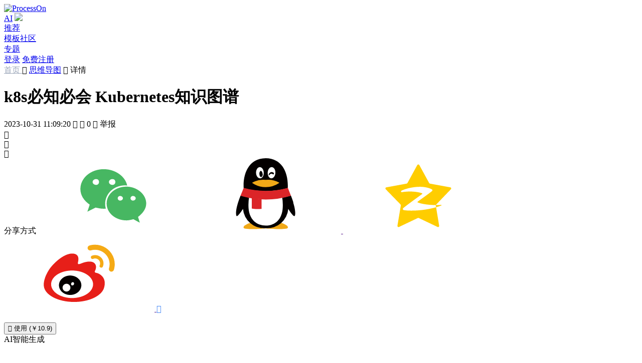

--- FILE ---
content_type: text/html; charset=utf-8
request_url: https://www.processon.com/view/62b966a8e401fd60e1db9197
body_size: 12441
content:
<!DOCTYPE html><html lang="zh-CN"><head><meta http-equiv="Content-Type" content="text/html; charset=utf-8"><title>k8s必知必会 Kubernetes知识图谱 思维导图模板_ProcessOn思维导图、流程图</title><meta content="width=device-width, initial-scale=1, user-scalable=no, minimum-scale=1.0, maximum-scale=1.0" name="viewport"><meta name="applicable-device" content="pc,mobile"><meta http-equiv="Cache-Control" content="no-transform"><meta http-equiv="Cache-Control" content="no-siteapp"><link rel="icon shortcut" href="/public_login/favicon.983368c6.ico" type="image/x-icon"><link rel="stylesheet" href="/public_login/common.bc484afc.css"><link rel="canonical" href="https://www.processon.com/view/62b966a8e401fd60e1db9197">        <meta name="keywords" content="Kubernetes,k8s,容器平台,虚拟化,运维自动化"><meta name="description" content="k8s必知必会 Kubernetes知识图谱 k8s架构师必知必会 k8s运维必知必会">  <link rel="stylesheet" href="/public_login/preview.866bf9df.css"><script></script></head><body>     <link rel="stylesheet" href="/public_login/pcHeader.0fdfd6bf.css"><header class="pc_header"> <div class="n_page_con_center"> <a href="https://www.processon.com/" disableTitle="true" target=""> <img style="margin-top:0;" alt="ProcessOn" original-title="ProcessOn首页" class="logo whiteLogo" src=""> </a> <nav class="tabs"> <div class="free-member tab tab-sub-content"> <a href="https://www.processon.com/ai" disabletitle="true" onmousedown="sessionStorage.setItem('ur_resource', 'po_home')" target="_blank" class="ac-menu ac-on">AI</a> <img class="free-member-hot" src="/public_login/hot_b.70dd3d15.svg"> </div>   <div class="tab"> <a href="https://www.processon.com/popular" data-active="recommend" disabletitle="true" target="" rel="nofollow">推荐</a> </div> <div class="tab"> <a href="https://www.processon.com/template" data-active="template" disabletitle="true" target="">模板社区 </a> </div> <div class="tab"> <a href="https://www.processon.com/topiclist" data-active="special" disabletitle="true" target="">专题</a> </div> </nav> <div class="right-item">  <a disabletitle="true" href="javascript:;" class="btn_main login_btn"><span>登录</span></a> <a disabletitle="true" class="button register_btn" href="javascript:;">免费注册</a> <script>document.querySelector(".login_btn").addEventListener("click",function(){buried_point_fn("setTouchPlace","导航栏_登录"),Util&&"function"==typeof Util.isMobile&&Util.isMobile()?location.href="/login?f=index":window.Util.loginWindow("open",function(){window.location.reload()})}),document.querySelector(".register_btn").addEventListener("click",function(){sessionStorage.setItem("loginPage","register"),Util&&"function"==typeof Util.isMobile&&Util.isMobile()?location.href="/login?f=index":window.Util.loginWindow("open",function(){window.location.reload()})});</script>  </div> </div> </header><script src="/public_login/pcIndex.117076fb.js"></script><script>window.homeTarget="",window.currentHost="";</script>   <link rel="stylesheet" href="/public_login/preview.ad7572f7.css"><main class="main-content">   <div class="breadcrumbs"> <span> <a style="color:#9aa5b8;" href="/" target="_blank">首页 </a> <span class="icons">&#xe971;</span>  <a href="https://www.processon.com/template/mind_free">思维导图</a>  </span><span class="icons">&#xe971; </span>详情</div> <div class="file_head"> <div class="file_head_left"> <div class="file_head_time"> <div class="file_head_time_left"> <h1 class="file_head_title" tem_key="title">k8s必知必会 Kubernetes知识图谱</h1> <span class="left_item">  <span>2023-10-31 11:09:20</span>  </span> <span class="left_item view_count"> <span class="icons">&#xe611;</span> <span class="count left_item_text"></span> </span> <span class="left_item view_clone_count"> <span class="icons">&#xe7bc;</span> <span class="count left_item_text">0</span> </span> <span id="userReport" class="left_item"> <span class="icons">&#xe71a;</span> <span class="left_item_text">举报</span> </span> </div>  <div class="file_head_time_right">  <span class="file_head_right_item like_count"> <span class="file_head_right_item_svg"> <span class="icons">&#xe7b9;</span> <span class="svg" style="display:inline;"></span> </span> <span class="count"></span> </span>     <div class="fav_count file_head_right_item"> <span class="icons">&#xe7b1;</span> <span class="count"></span> </div>   <div class="share_qrcode" style="display:none"></div>  <div style="display:none"><canvas id="poster" class="poster"></canvas></div> <div class="file_head_right_item share white"> <span class="icons">&#xe7e9;</span> <div class="share_alert_box"> <div class="share_alert_pointer"></div> <div class="share_alert"> <span class="shade_label">分享方式</span>  <a class="icons weixin" onclick="chartview_synthesize.maidian('分享-微信');chartview_synthesize.newMaidian('分享-微信');"> <svg class="icon" aria-hidden="true"> <use xlink:href="#icon-weixin4"></use> </svg> </a> <a class="icons qq" onclick="chartview_synthesize.maidian('分享-qq');chartview_synthesize.newMaidian('分享-QQ');" target="_blank" rel="nofollow" href=""> <svg class="icon" aria-hidden="true"> <use xlink:href="#icon-qq2"></use> </svg> </a> <a class="icons qzone" onclick="chartview_synthesize.maidian('分享-空间');chartview_synthesize.newMaidian('分享-QQ空间');" target="_blank" rel="nofollow" href=""> <svg class="icon" aria-hidden="true"> <use xlink:href="#icon-QQkongjian"></use> </svg> </a> <a class="icons weibo" onclick="chartview_synthesize.maidian('分享-微博');chartview_synthesize.newMaidian('分享-微博');" target="_blank" rel="nofollow" href=""> <svg class="icon" aria-hidden="true"> <use xlink:href="#icon-weibo1"></use> </svg> </a> <a style="color:#4386f5" onclick="chartview_synthesize.newMaidian('分享-复制链接');" class="copyurl icons">&#xe77c;</a> <div class="qrCode"><img src=""></div> </div> </div> </div> </div>  </div> </div>  <div class="file_head_right mobileHide">     <button class="button clone_count file_head_right_item main">  <span class="icons">&#xe7bc;</span> <span class="text">使用 (￥10.9)</span> </button>    <div class="file_head_right_ai_butt">AI智能生成</div>  </div>  </div>  <div class="main_content">   <div class="view_box"> <div class="mind_view"> <iframe src="" frameborder="0"> </iframe> </div> </div>    <div class="intro_box">  <div class="intro_text">k8s必知必会 Kubernetes知识图谱 k8s架构师必知必会 k8s运维必知必会</div>  <div class="intro_tags">   <div class="intro_tags_item" onclick="chartview_synthesize.maidian('点击作品标签', 'Kubernetes');"> <div>Kubernetes</div> </div>   <div class="intro_tags_item" onclick="chartview_synthesize.maidian('点击作品标签', 'k8s');"> <div>k8s</div> </div>   <div class="intro_tags_item" onclick="chartview_synthesize.maidian('点击作品标签', '容器平台');"> <div>容器平台</div> </div>   <div class="intro_tags_item" onclick="chartview_synthesize.maidian('点击作品标签', '虚拟化');"> <div>虚拟化</div> </div>   <div class="intro_tags_item" onclick="chartview_synthesize.maidian('点击作品标签', '运维自动化');"> <div>运维自动化</div> </div>  </div>  </div>   <div class="content_down"> <div class="content_down_left">  <div class="guess_like"> <div class="content_down_title_choose"> <div class="active content_down_butt_item" data-like="like">作者其他创作</div> <div class="content_down_butt_item margin-left-24" data-like="content">大纲/内容</div> </div> <div class="guess_link_dagang"> <div class="intro_text">  <div class="mind_view_outline">    <div class="outline_content_node"> 介绍说明    <div class="outline_content_node">   </div>    <div class="outline_content_node"> 发展历史    <div class="outline_content_node"> 公有云类型说明  </div>    <div class="outline_content_node"> 资源管理器对比  </div>    <div class="outline_content_node"> K8S优势  </div>    </div>    <div class="outline_content_node"> K8S组件说明    <div class="outline_content_node"> Borg足见说明  </div>    <div class="outline_content_node"> K8S结构说明    <div class="outline_content_node"> 网络架构  </div>    <div class="outline_content_node"> 组件结构  </div>    </div>    </div>    <div class="outline_content_node"> K8S中的一些关键字解释  </div>    </div>    <div class="outline_content_node"> 基础概念    <div class="outline_content_node"> &amp;nbsp;  </div>    <div class="outline_content_node"> Pod概念    <div class="outline_content_node"> 自主式Pod  </div>    <div class="outline_content_node"> 管理者管理的Pod    <div class="outline_content_node"> RS、RC  </div>    <div class="outline_content_node"> deployment  </div>    <div class="outline_content_node"> HPA  </div>    <div class="outline_content_node"> StatefllSet  </div>    <div class="outline_content_node"> DaemonSet  </div>    <div class="outline_content_node"> Job、Cronjob  </div>    </div>    <div class="outline_content_node"> 服务发现  </div>    <div class="outline_content_node"> Pod协同  </div>    </div>    <div class="outline_content_node"> 网络通讯模式    <div class="outline_content_node"> 网络通讯模式说明  </div>    <div class="outline_content_node"> 组件通讯模式说明  </div>    </div>    </div>    <div class="outline_content_node"> Kubernetes安装    <div class="outline_content_node"> &amp;nbsp;  </div>    <div class="outline_content_node"> 系统初始化  </div>    <div class="outline_content_node"> Kubeadm部署安装  </div>    <div class="outline_content_node"> 常见问题分析  </div>    </div>    <div class="outline_content_node"> 资源清单    <div class="outline_content_node"> &amp;nbsp;  </div>    <div class="outline_content_node"> K8S中资源的概念    <div class="outline_content_node"> 什么是资源  </div>    <div class="outline_content_node"> 名称空间级别的资源  </div>    <div class="outline_content_node"> 集群级别的资源  </div>    </div>    <div class="outline_content_node"> 资源清单    <div class="outline_content_node"> yam语法格式  </div>    </div>    <div class="outline_content_node"> 通过资源清单编写 Pod  </div>    <div class="outline_content_node"> Pod的生命周期    <div class="outline_content_node"> initC  </div>    <div class="outline_content_node"> Pod phase  </div>    <div class="outline_content_node"> 容器探针    <div class="outline_content_node"> 活性探针&lt;br&gt;livenessProbe  </div>    <div class="outline_content_node"> 准别就绪探针&lt;br&gt;readinessProbe&lt;br&gt;  </div>    </div>    <div class="outline_content_node"> Pod Hook  </div>    <div class="outline_content_node"> 重启策略  </div>    </div>    </div>    <div class="outline_content_node"> Pod控制器    <div class="outline_content_node"> &amp;nbsp;  </div>    <div class="outline_content_node"> Pod控制器说明    <div class="outline_content_node"> 什么是控制器  </div>    <div class="outline_content_node"> 控制器类型说明    <div class="outline_content_node"> ReplicationController 和 ReplicaSet  </div>    <div class="outline_content_node"> Deployment  </div>    <div class="outline_content_node"> DaemonSet  </div>    <div class="outline_content_node"> Job  </div>    <div class="outline_content_node"> CronJob  </div>    <div class="outline_content_node"> StatefluSet  </div>    <div class="outline_content_node"> Horizontal Pod Autoscaling  </div>    </div>    </div>    </div>    <div class="outline_content_node"> 服务发现    <div class="outline_content_node"> &amp;nbsp;  </div>    <div class="outline_content_node"> Service部署    <div class="outline_content_node"> Service含义  </div>    <div class="outline_content_node"> Service 常见分类    <div class="outline_content_node"> ClusterIP  </div>    <div class="outline_content_node"> NodePort  </div>    <div class="outline_content_node"> ExternalName  </div>    </div>    <div class="outline_content_node"> Service实现方式    <div class="outline_content_node"> userspace  </div>    <div class="outline_content_node"> iptables  </div>    <div class="outline_content_node"> ipvs  </div>    </div>    </div>    <div class="outline_content_node"> Ingress    <div class="outline_content_node"> nginx    <div class="outline_content_node"> HTTP 代理访问  </div>    <div class="outline_content_node"> HTTPS 代理访问  </div>    <div class="outline_content_node"> 使用 cookie 实现会话关联  </div>    <div class="outline_content_node"> BasicAuth  </div>    <div class="outline_content_node"> nginx进行重写  </div>    </div>    </div>    </div>    <div class="outline_content_node"> 存储    <div class="outline_content_node"> &amp;nbsp;  </div>    <div class="outline_content_node"> configMap    <div class="outline_content_node"> 定义概念  </div>    <div class="outline_content_node"> 创建 configMap    <div class="outline_content_node"> 使用目录创建  </div>    <div class="outline_content_node"> 使用文件创建  </div>    <div class="outline_content_node"> 使用字面值创建  </div>    </div>    <div class="outline_content_node"> Pod 中使用 configMap    <div class="outline_content_node"> ConfigMap来替代环境变量  </div>    <div class="outline_content_node"> ConfigMap 设置命令行参数  </div>    <div class="outline_content_node"> 通过数据卷插件使用 ConfigMap  </div>    </div>    <div class="outline_content_node"> ConfigMap热更新    <div class="outline_content_node"> 实现演示  </div>    <div class="outline_content_node"> 更新触发说明  </div>    </div>    </div>    <div class="outline_content_node"> Secret    <div class="outline_content_node"> 定义概念    <div class="outline_content_node"> 概念说明  </div>    <div class="outline_content_node"> 分类  </div>    </div>    <div class="outline_content_node"> Service Account  </div>    <div class="outline_content_node"> Opaque Secret    <div class="outline_content_node"> 特殊说明  </div>    <div class="outline_content_node"> 创建  </div>    <div class="outline_content_node"> 使用    <div class="outline_content_node"> Secret 挂载到 Volume  </div>    <div class="outline_content_node"> Secret 导出到环境变量中  </div>    </div>    </div>    <div class="outline_content_node"> kubernetes.io/dockerconfigjson  </div>    </div>    <div class="outline_content_node"> volume    <div class="outline_content_node"> 定义概念    <div class="outline_content_node"> 卷的类型  </div>    </div>    <div class="outline_content_node"> emptyDir    <div class="outline_content_node"> 说明  </div>    <div class="outline_content_node"> 用途假设  </div>    <div class="outline_content_node"> 实验演示  </div>    </div>    <div class="outline_content_node"> hostPath    <div class="outline_content_node"> 说明  </div>    <div class="outline_content_node"> 用途说明  </div>    <div class="outline_content_node"> 实验演示  </div>    </div>    </div>    <div class="outline_content_node"> 子主题  </div>    <div class="outline_content_node"> PV    <div class="outline_content_node"> 概念解释    <div class="outline_content_node"> PV  </div>    <div class="outline_content_node"> PVC  </div>    <div class="outline_content_node"> 类型说明  </div>    </div>    <div class="outline_content_node"> PV    <div class="outline_content_node"> 后端类型  </div>    <div class="outline_content_node"> PV访问模式说明  </div>    <div class="outline_content_node"> 回收策略  </div>    <div class="outline_content_node"> 状态  </div>    <div class="outline_content_node"> 实例演示  </div>    </div>    <div class="outline_content_node"> PVC    <div class="outline_content_node"> PVC实践演示  </div>    </div>    </div>    </div>    <div class="outline_content_node"> 调度器    <div class="outline_content_node"> 调度器概念    <div class="outline_content_node"> 概念  </div>    <div class="outline_content_node"> 调度过程  </div>    <div class="outline_content_node"> 自定义调度器  </div>    </div>    <div class="outline_content_node"> 调度亲和性    <div class="outline_content_node"> 节点亲和性&lt;br&gt;&lt;br&gt;nodeAffinity    <div class="outline_content_node"> 亲和性软策略&lt;br&gt;&lt;br&gt;preferredDuringSchedulingIgnoredDuringExecution  </div>    <div class="outline_content_node"> 亲和性硬策略&lt;br&gt;&lt;br&gt;requiredDuringSchedulingIgnoredDuringExecution  </div>    </div>    <div class="outline_content_node"> pod反亲和性&lt;br&gt;&lt;br&gt;podAntiAffinity&lt;br&gt;    <div class="outline_content_node"> 亲和性软策略&lt;br&gt;&lt;br&gt;preferredDuringSchedulingIgnoredDuringExecution  </div>    <div class="outline_content_node"> 亲和性硬策略&lt;br&gt;&lt;br&gt;requiredDuringSchedulingIgnoredDuringExecution  </div>    </div>    <div class="outline_content_node"> 亲和性运算符  </div>    </div>    <div class="outline_content_node"> 污点    <div class="outline_content_node"> 污点概念  </div>    <div class="outline_content_node"> 污点&lt;br&gt;&lt;br&gt;Taint    <div class="outline_content_node"> 组成  </div>    <div class="outline_content_node"> 污点的设置、查看和去除  </div>    </div>    <div class="outline_content_node"> 容忍&lt;br&gt;&lt;br&gt;Tolerations    <div class="outline_content_node"> Tolerations 设置演示  </div>    </div>    </div>    <div class="outline_content_node"> 固定节点调度    <div class="outline_content_node"> PodName 指定调度  </div>    <div class="outline_content_node"> 标签选择器调度  </div>    </div>    </div>    <div class="outline_content_node"> 集群安全控制    <div class="outline_content_node"> 机制说明  </div>    <div class="outline_content_node"> 认证    <div class="outline_content_node"> HTTP Token  </div>    <div class="outline_content_node"> HTTP Base  </div>    <div class="outline_content_node"> HTTPS  </div>    </div>    <div class="outline_content_node"> 鉴权    <div class="outline_content_node"> AlwaysDeny  </div>    <div class="outline_content_node"> AlwaysAllow  </div>    <div class="outline_content_node"> ABAC    <div class="outline_content_node"> 基于属性的访问控制（Attribute-based&amp;nbsp;access&amp;nbsp;control&amp;nbsp;-&amp;nbsp;ABAC）定义了访问控制范例，&lt;br&gt;&lt;br&gt;&amp;nbsp;其中通过使用将属性组合在一起的策略来向用户授予访问权限。  </div>    </div>    <div class="outline_content_node"> Webhook&lt;br&gt;  </div>    <div class="outline_content_node"> RBAC    <div class="outline_content_node"> 介绍    <div class="outline_content_node"> 基于角色（Role）的访问控制（RBAC）是一种基于组织中用户的角色来调节控制对&amp;nbsp;计算机或网络资源的访问的方法。  </div>    <div class="outline_content_node"> RBAC&amp;nbsp;鉴权机制使用&amp;nbsp;rbac.authorization.k8s.io&amp;nbsp;API&amp;nbsp;组&amp;nbsp;来驱动鉴权决定，允许你通过&amp;nbsp;Kubernetes&amp;nbsp;API&amp;nbsp;动态配置策略。  </div>    <div class="outline_content_node"> 要启用&amp;nbsp;RBAC，在启动&amp;nbsp;API&amp;nbsp;服务器&amp;nbsp;时将&amp;nbsp;--authorization-mode&amp;nbsp;参数设置为一个逗号分隔的列表并确保其中包含&amp;nbsp;RBAC。  </div>    <div class="outline_content_node"> kube-apiserver&amp;nbsp;--authorization-mode=Example,RBAC&amp;nbsp;--&lt;其他选项&gt;&amp;nbsp;--&lt;其他选项&gt;  </div>    </div>    <div class="outline_content_node"> RBAC  </div>    <div class="outline_content_node"> Role and ClusterRole  </div>    <div class="outline_content_node"> RoleBinding and ClusterRoleBinding  </div>    <div class="outline_content_node"> Resources  </div>    <div class="outline_content_node"> to Subjects  </div>    <div class="outline_content_node"> 创建一个系统用户管理 k8s dev 命名空间： 测试项目  </div>    </div>    </div>    <div class="outline_content_node"> 准入控制  </div>    </div>    <div class="outline_content_node"> HELM    <div class="outline_content_node"> &amp;nbsp;  </div>    <div class="outline_content_node"> HELM    <div class="outline_content_node"> HELM概念    <div class="outline_content_node"> HELM概念说明    <div class="outline_content_node"> Kubernetes 包管理器  </div>    <div class="outline_content_node"> Helm&amp;nbsp;是查找、分享和使用软件构建&amp;nbsp;Kubernetes&amp;nbsp;的最优方式。  </div>    </div>    <div class="outline_content_node"> HELM特性    <div class="outline_content_node"> 复杂性管理    <div class="outline_content_node"> 即使是最复杂的应用，Helm&amp;nbsp;Chart&amp;nbsp;依然可以描述，&amp;nbsp;提供使用单点授权的可重复安装应用程序。  </div>    </div>    <div class="outline_content_node"> 易于升级    <div class="outline_content_node"> 随时随地升级和自定义的钩子消除您升级的痛苦。  </div>    </div>    <div class="outline_content_node"> 分发简单    <div class="outline_content_node"> Helm&amp;nbsp;Chart&amp;nbsp;很容易在公共或私有化服务器上发版，分发和部署站点。  </div>    </div>    <div class="outline_content_node"> 回滚    <div class="outline_content_node"> 使用&amp;nbsp;helm&amp;nbsp;rollback&amp;nbsp;可以轻松回滚到之前的发布版本。  </div>    </div>    </div>    <div class="outline_content_node"> 组件构成    <div class="outline_content_node"> https://helm.sh/docs/topics/architecture/  </div>    </div>    <div class="outline_content_node"> HELM部署  </div>    <div class="outline_content_node"> HELM自定义  </div>    </div>    <div class="outline_content_node"> HELM部署实例    <div class="outline_content_node"> HELM部署 dashboard  </div>    <div class="outline_content_node"> metrics-server    <div class="outline_content_node"> HPA演示  </div>    <div class="outline_content_node"> 资源限制    <div class="outline_content_node"> Pod  </div>    <div class="outline_content_node"> 名称空间  </div>    </div>    </div>    <div class="outline_content_node"> Prometheus  </div>    <div class="outline_content_node"> EFK    <div class="outline_content_node"> ELK&amp;nbsp;    <div class="outline_content_node"> Elasticsearch，Logstash，Kibana  </div>    </div>    <div class="outline_content_node"> Elasticsearch，Filebeat&amp;nbsp;or&amp;nbsp;Fluentd，Kibana  </div>    <div class="outline_content_node"> 开源日志管理方案&amp;nbsp;ELK&amp;nbsp;和&amp;nbsp;EFK&amp;nbsp;的区别&amp;nbsp;&lt;br&gt;&lt;br&gt;https://www.sohu.com/a/441834063_198222  </div>    </div>    </div>    </div>    </div>    <div class="outline_content_node"> 运维  </div>    <div class="outline_content_node">     <div class="outline_content_node"> kubernetes知识图谱  </div>    <div class="outline_content_node"> 子主题  </div>    </div>    </div>  </div> </div> <div class="ortherTemplate"> <div class="ortherTemplate_left">       <div class="guess_like_list">                    <div class="file_tem like masonry_item" category="mindbase" data-chartid="61b315b47d9c08437150e960" chartid="61b315b47d9c08437150e960" style="flex-shrink:0"> <div class="file_head"> <img class="file_cover" alt="产品全生命周期管理方法论" data-src="https://www.processon.com/chart_image/template/thumb/654073d0ba502e52eec7f88d.png?tid=61b315b47d9c08437150e960">  <div class="file_shade_content" data-chartid="61b315b47d9c08437150e960"> <div class="file_shade"> <div class="file_shade_collect"> <span class="icons">&#xe7dc;</span> <span>收藏</span> </div>  <div class="button main">立即使用</div>   </div> </div> </div> <a href="https://www.processon.com/view/61b315b47d9c08437150e960" target="_blank" class="file_title">产品全生命周期管理方法论</a>  </div>                    <div class="file_tem like masonry_item" category="mindbase" data-chartid="654a105ba0f05033c94fbf83" chartid="654a105ba0f05033c94fbf83" style="flex-shrink:0"> <div class="file_head"> <img class="file_cover" alt="为什么面试官会问你怎么部署k8s微服务的呢？" data-src="https://www.processon.com/chart_image/template/thumb/654a13e0e5f2e521adfae6e5.png?tid=654a105ba0f05033c94fbf83">  <div class="file_shade_content" data-chartid="654a105ba0f05033c94fbf83"> <div class="file_shade"> <div class="file_shade_collect"> <span class="icons">&#xe7dc;</span> <span>收藏</span> </div>  <div class="button main">立即使用</div>   </div> </div> </div> <a href="https://www.processon.com/view/654a105ba0f05033c94fbf83" target="_blank" class="file_title">为什么面试官会问你怎么部署k8s微服务的呢？</a>  </div>                    <div class="file_tem like masonry_item" category="flowbase" data-chartid="61a981d11efad4491e2d81b5" chartid="61a981d11efad4491e2d81b5" style="flex-shrink:0"> <div class="file_head"> <img class="file_cover" alt="电商微服务技术架构图--产品经理必知必会系列 架构师必知必会系列" data-src="https://www.processon.com/chart_image/template/thumb/6540736b838abe10a52c06f0.png?tid=61a981d11efad4491e2d81b5">  <div class="file_shade_content" data-chartid="61a981d11efad4491e2d81b5"> <div class="file_shade"> <div class="file_shade_collect"> <span class="icons">&#xe7dc;</span> <span>收藏</span> </div>  <div class="button main">立即使用</div>   </div> </div> </div> <a href="https://www.processon.com/view/61a981d11efad4491e2d81b5" target="_blank" class="file_title">电商微服务技术架构图--产品经理必知必会系列 架构师必知必会系列</a>  </div>                    <div class="file_tem like masonry_item" category="mindbase" data-chartid="62172e6b63768906ec26bc60" chartid="62172e6b63768906ec26bc60" style="flex-shrink:0"> <div class="file_head"> <img class="file_cover" alt="电商运营订单状态脑图 - 产品经理必知必会" data-src="https://www.processon.com/chart_image/template/thumb/654072b5d2729319731baf21.png?tid=62172e6b63768906ec26bc60">  <div class="file_shade_content" data-chartid="62172e6b63768906ec26bc60"> <div class="file_shade"> <div class="file_shade_collect"> <span class="icons">&#xe7dc;</span> <span>收藏</span> </div>  <div class="button main">立即使用</div>   </div> </div> </div> <a href="https://www.processon.com/view/62172e6b63768906ec26bc60" target="_blank" class="file_title">电商运营订单状态脑图 - 产品经理必知必会</a>  </div>   </div>    </div>  <div class="ortherTemplate_right user_info_box">   <div class="user_info_box_header"> <div class="user_avatar">   <a title="头像" class="chart-img" onclick="chartview_synthesize.maidian('点击头像');" href="https://www.processon.com/u/5c08e220e4b0e4a51421fe78" target="_blank"> <img class="user-avatar-img" id="user-avatar-img" alt="数字化转型工作室 头像" onerror="this.onerror=null;this.src='\/\/cdn.processon.com/62a9b02c6376893f4929f1d2'">  <img class="user_avatar_talent" src="/public_login/talent_lab.342cdb1c.svg">  </a> <div class="user_info">  <div class="user_nickname"><a title="数字化转型工作室" href="https://www.processon.com/u/5c08e220e4b0e4a51421fe78" class="user_quickinfo" userId="5c08e220e4b0e4a51421fe78" target="_blank">数字化转型工作室</a></div> <div class="user_inshort">  <span class="profession">职业：本科</span>  </div> </div> </div> </div>  <div class="user_info_box_content"></div> <div class="user_info_box_follow">  <a class="button main user_home" href="https://www.processon.com/u/5c08e220e4b0e4a51421fe78" userId="5c08e220e4b0e4a51421fe78" target="_blank">去主页</a>   </div> </div>  </div> </div>      <div class="comment_box"> <div class="comment_top"> <div class="star_box"> <div class="star_list"> <div class="icons star" data-key="0">&#xe76c;</div> <div class="icons star" data-key="1">&#xe76c;</div> <div class="icons star" data-key="2">&#xe76c;</div> <div class="icons star" data-key="3">&#xe76c;</div> <div class="icons star" data-key="4">&#xe76c;</div> <div class="star_svg"></div> </div> <div class="star_label"></div> </div> <div class="comment_textarea"> <div class="notTalent user_avatar"> <a class="chart-img" id="comment-img">  <img src="//cdn.processon.com/62a9b02c6376893f4929f1d2" onerror="this.onerror=null;this.src='\/\/cdn.processon.com/62a9b02c6376893f4929f1d2'">  </a> </div> <div class="textarea" contenteditable="true" id="comment"></div> </div> <div class="comment_button"> <div id="showFaces"><span class="icons">&#xe70e;</span></div> <div class="button disable">评论</div> </div> </div> <div class="comment_count"><span class="num">0</span> 条评论</div> <div class="comment_list">   </div> <div class="comment_unfold unfold">下一页<span class="icons">&#xe6f6;</span></div> </div>  </div> </div>   <div class="guess_like_box"> <div class="guess_like_header"> <div class="guess_like_header_title">为你推荐</div> <div class="guess_like_header_more"><span>查看更多</span><span class="po-icons">&#xe971;</span></div> </div> <div class="guess_like_search"> <input class="guess_like_search_input" placeholder="搜索模板" type="text"> <span class="guess_like_search_icons icons">&#xe713;</span> </div> <div class="guess_like_ul">  <div class="guess_like_list">                   <div class="guess_like_item" category="mindbase" data-chartid="6146e1697d9c08198c58bdc6" chartid="6146e1697d9c08198c58bdc6"> <div class="guess_like_item_img">  <img class="file_cover" alt="k8s安装" data-src="https://www.processon.com/chart_image/template/thumb/6146e1697d9c08198c58bdc8.png?tid=6146e1697d9c08198c58bdc6"> </div> <a href="https://www.processon.com/view/6146e1697d9c08198c58bdc6" target="_blank" class="guess_like_item_des"> k8s安装 </a> </div>                   <div class="guess_like_item" category="mindbase" data-chartid="62cedd680e3e7407044b3acd" chartid="62cedd680e3e7407044b3acd"> <div class="guess_like_item_img">  <img class="file_cover" alt="k8s学习笔记" data-src="https://www.processon.com/chart_image/template/thumb/63f4201c7621317b04f2fe6b.png?tid=62cedd680e3e7407044b3acd"> </div> <a href="https://www.processon.com/view/62cedd680e3e7407044b3acd" target="_blank" class="guess_like_item_des"> k8s学习笔记 </a> </div>                   <div class="guess_like_item" category="mindbase" data-chartid="60cf6a05e0b34d050035a7b1" chartid="60cf6a05e0b34d050035a7b1"> <div class="guess_like_item_img">  <img class="file_cover" alt="kubernetes(k8s)介绍" data-src="https://www.processon.com/chart_image/template/thumb/60cf6a05e0b34d050035a7b3.png?tid=60cf6a05e0b34d050035a7b1"> </div> <a href="https://www.processon.com/view/60cf6a05e0b34d050035a7b1" target="_blank" class="guess_like_item_des"> kubernetes(k8s)介绍 </a> </div>                 <div class="guess_like_item" category="network" data-chartid="62baf21df346fb07625f5f6e" chartid="62baf21df346fb07625f5f6e"> <div class="guess_like_item_img">  <img class="file_cover" alt="jenkins-k8s" data-src="https://www.processon.com/chart_image/template/thumb/68932e87264b4f746eba934a.png?tid=62baf21df346fb07625f5f6e"> </div> <a href="https://www.processon.com/view/62baf21df346fb07625f5f6e" target="_blank" class="guess_like_item_des"> jenkins-k8s </a> </div>                   <div class="guess_like_item" category="mindbase" data-chartid="60a33af2e0b34d34ca645881" chartid="60a33af2e0b34d34ca645881"> <div class="guess_like_item_img">  <img class="file_cover" alt="K8S" data-src="https://www.processon.com/chart_image/template/thumb/60a33af3e0b34d34ca645885.png?tid=60a33af2e0b34d34ca645881"> </div> <a href="https://www.processon.com/view/60a33af2e0b34d34ca645881" target="_blank" class="guess_like_item_des"> K8S </a> </div>                 <div class="guess_like_item" category="framework" data-chartid="63849e1e1efad4384e84f61b" chartid="63849e1e1efad4384e84f61b"> <div class="guess_like_item_img">  <img class="file_cover" alt="Kubernetes(k8s) 架构" data-src="https://www.processon.com/chart_image/template/thumb/6745732be11ff60fe3fd5e0e.png?tid=63849e1e1efad4384e84f61b"> </div> <a href="https://www.processon.com/view/63849e1e1efad4384e84f61b" target="_blank" class="guess_like_item_des"> Kubernetes(k8s) 架构 </a> </div>                   <div class="guess_like_item" category="mindbase" data-chartid="647c4d4162920078257bf1ca" chartid="647c4d4162920078257bf1ca"> <div class="guess_like_item_img">  <img class="file_cover" alt="K8S知识图谱" data-src="https://www.processon.com/chart_image/template/thumb/647ed11376213168c2f5a00f.png?tid=647c4d4162920078257bf1ca"> </div> <a href="https://www.processon.com/view/647c4d4162920078257bf1ca" target="_blank" class="guess_like_item_des"> K8S知识图谱 </a> </div>                   <div class="guess_like_item" category="mindbase" data-chartid="60c5f2ea63768966f7dde314" chartid="60c5f2ea63768966f7dde314"> <div class="guess_like_item_img">  <img class="file_cover" alt="K8S 框架学习" data-src="https://www.processon.com/chart_image/template/thumb/60c5f2ea63768966f7dde316.png?tid=60c5f2ea63768966f7dde314"> </div> <a href="https://www.processon.com/view/60c5f2ea63768966f7dde314" target="_blank" class="guess_like_item_des"> K8S 框架学习 </a> </div>                   <div class="guess_like_item" category="mindbase" data-chartid="613cad69e0b34d41bb48365c" chartid="613cad69e0b34d41bb48365c"> <div class="guess_like_item_img">  <img class="file_cover" alt="k8s(一)之基础" data-src="https://www.processon.com/chart_image/template/thumb/613cad69e0b34d41bb48365f.png?tid=613cad69e0b34d41bb48365c"> </div> <a href="https://www.processon.com/view/613cad69e0b34d41bb48365c" target="_blank" class="guess_like_item_des"> k8s(一)之基础 </a> </div>                   <div class="guess_like_item" category="mindbase" data-chartid="60599c15f346fb6d9eda1596" chartid="60599c15f346fb6d9eda1596"> <div class="guess_like_item_img">  <img class="file_cover" alt="Kubernetes(K8s)" data-src="https://www.processon.com/chart_image/template/thumb/60599c15f346fb6d9eda1598.png?tid=60599c15f346fb6d9eda1596"> </div> <a href="https://www.processon.com/view/60599c15f346fb6d9eda1596" target="_blank" class="guess_like_item_des"> Kubernetes(K8s) </a> </div>  </div>  </div> </div>   </div> </main>  <div id="escape"></div> <div id="shade"></div>     <link rel="stylesheet" href="/public_login/aiTemplate.fbc35806.css" type="text/css"><div class="ai_template_bg"> <div class="ai_creat_p"> <div class="ai_creat_top"> <img class="ai_top_title" src="/public_login/ai_t_top.5338a3a1.png"> <span class="ai_d_close icons">&#xe637;</span> </div> <div class="ai_middle_content"> <div class="ai_m_title">图形选择</div> <div class="ai_m_choose">  <div class="ai_m_radio_item"><input type="radio" class="radio-single" name="option" value="2"><span>思维导图</span></div> </div> <div class="ai_m_title margin_top_bottom">主题</div> <div class="ai_height_32 ai_m_input_content"><input class="ai_input_topic ai_m_input" placeholder="请输入主题"></div> <div class="ai_m_title margin_top_bottom">补充说明</div> <div class="ai_height_120 ai_m_input_content"><textarea class="ai_input_step ai_m_input" placeholder="请输入补充说明"></textarea></div>  </div> <div class="ai_bottom">AI生成</div> </div> <div class="ai_creat_detail"> <div class="ai_creat_top"> <span class="ai_d_back icons">&#xe705;</span> <img class="ai_top_title" src="/public_login/ai_t_big_top.5c8d7455.png"> <span class="ai_d_close icons">&#xe637;</span> </div> <div class="ai_iframe_content"> <iframe class="ai_iframe_show" src="http://www.processon.com/editor/view/mind?aiTemplate=true"> </iframe></div> <div class="ai_detail_bottom"> <div class="ai_button_default editor-ai">修改AI描述</div> <div class="ai_bottom_right"> <div class="ai_button_default editor-go opacity-invalid">去编辑</div> <div class="ai_button_bg opacity-invalid">重新生成</div> </div> </div> </div> </div><div class="ai_template_bg_confirm"> <div class="ai_creat_confirm"> <div class="ai_c_title">提示 <span class="ai_c_close icons">&#xe637;</span></div> <div class="ai_c_content">关闭后当前内容将不会保存，是否继续？</div> <div class="ai_confirm_bottm"> <div class="ai_cancel_butt">取消</div> <div class="ai_confirm_butt">确定</div> </div> </div> </div><script src="/public_login/aiTemplate.776ee624.js"></script>   <footer> <div class="n_page_con_center"> <div class="title">每天有<b>100,000+</b>文件在ProcessOn创建</div>  <a title="免费使用"><div class="btn_login button">免费使用</div></a>  <div class="interval"></div> <section class="footer-main-content"> <div class="correlation">  <div class="correlation_item"> <div class="title">产品</div> <div class="text"><a href="https://www.processon.com/mindmaps" disabletitle="true" target="_blank">思维导图</a></div> <div class="text"><a href="https://www.processon.com/flowcharts" disabletitle="true" target="_blank">流程图</a></div> <div class="opacity-50 text">思维笔记</div> <div class="text"><a href="https://www.processon.com/markdown" disabletitle="true" target="_blank">Markdown</a></div> <div class="text"><a href="https://www.xiaohuazhuo.com/" disabletitle="true" target="_blank">在线白板</a></div> <div class="text"><a href="https://www.calicat.cn/" disabletitle="true" target="_blank">原型设计</a></div> <div class="text"><a href="/toolservice" disabletitle="true" target="_blank">API服务</a></div> </div> <div class="correlation_item"> <div class="title">实用工具</div> <div class="text"><a href="https://www.processon.com/latex-editor" disabletitle="true" target="_blank">LaTex公式编辑器</a></div> <div class="text"><a href="https://www.processon.com/geogebra" disabletitle="true" target="_blank">Geogebra</a></div> <div class="text"><a href="https://www.processon.com/mermaid" disabletitle="true" target="_blank">Mermaid</a></div> </div>  <div class="correlation_item"> <div class="title">资源</div> <div class="text"><a href="https://www.processon.com/template" disabletitle="true" target="_blank">模板社区</a></div> <div class="text"><a href="https://www.processon.com/study" disabletitle="true" target="_blank">知识教程</a></div> <div class="text"><a href="https://www.processon.com/topiclist" disabletitle="true" target="_blank">专题频道</a></div> <div class="text"><a href="https://www.processon.com/support/question" disabletitle="true" target="_blank">帮助中心</a></div> <div class="text"><a href="https://www.processon.com/support" disabletitle="true" target="_blank">使用手册</a></div> <div class="text"><a href="https://www.processon.com/markdown_format" disabletitle="true" target="_blank">Markdown语法</a></div> </div>  <div class="correlation_item"> <div class="title">支持</div> <div class="text"><a href="https://www.processon.com/ac/201221?from=footer" disabletitle="true" id="student" target="_blank">邀请有礼</a></div> <div class="privatization text">私有化部署 <div class="wx_code"> <img src="/public_login/wxtob.8c4534e4.png" alt="扫码添加专属客服"> <div>如需私有化部署</div> <div>请添加您的专属客服</div> <div>或致电：010-86393609</div> </div> </div> <div class="text"><a href="https://www.processon.com/coupon?source=edu" disabletitle="true" id="student" target="_blank">教育认证</a></div> <div class="text"><a href="https://www.processon.com/visio" disabletitle="true" id="student" target="_blank">对标Visio</a></div> </div>  <div class="correlation_item"> <div class="title">关于</div> <div class="text"><a href="https://www.processon.com/about" disabletitle="true" target="_blank">关于我们</a></div> <div class="text"><a href="https://www.processon.com/jobs" disabletitle="true" target="_blank">加入我们</a></div> <div class="text"><a href="https://www.processon.com/tos" disabletitle="true" target="_blank">服务条款</a></div> <div class="text"><a href="https://www.processon.com/privacy-policy" disabletitle="true" target="_blank">隐私政策</a></div> </div>  <div class="correlation_item"> <div class="title">联系</div> <div class="text">邮箱：support@processon.com</div> <div class="text"> <span>电话:</span> <div style="display:inline-block;vertical-align:top;float:right;"> <p style="margin-top:0;">010-82796300（个人版）</p> <p>010-86393609（团队版）</p> <p style="text-align:left;">(工作日 9:30-18:30)</p> </div> </div> </div> </div> <div class="community-inner"> <div class="img">  <div class="foot_a_div qi_wx"> <span class="icons">&#xea79;</span> <img class="icons_img" src="/public_login/qi_wx.0db11415.svg"> <div class="wx_code"> <img alt="ProcessOn企业微信官方群" src="/public_login/qi_weixin.9e8087f5.png"> <div>微信或企业微信扫码进群</div> </div> </div>  <div class="foot_a_div weixin"> <span class="icons">&#xe751;</span> <a href="https://mp.weixin.qq.com/mp/homepage?__biz=MzA4NDM4Nzk3MA==&hid=2&sn=5362c8662b6fadeac28b56817213da33&scene=18" ref="nofollow" target="_blank"> <img class="icons_img" src="/public_login/weixin.3c764e30.svg"> </a> <div class="wx_code"> <img alt="ProcessOn微信公众号" src="/public_login/wx.0dd69083.jpeg"> <div>微信扫码关注公众号</div> </div> </div>  <div class="foot_a_div"> <a href="https://www.zhihu.com/org/processon-51" ref="nofollow" target="_blank"> <span class="icons">&#xe753;</span> <img class="icons_img" alt="ProcessOn官方知乎号" src="/public_login/zhihu.40f66597.svg"> </a> </div>  <div class="douyin foot_a_div"> <span class="icons">&#xe77a;</span> <a href="https://www.douyin.com/user/MS4wLjABAAAA1P0JX61aciUY9SY9vwjWmbzrECt1QgeOnxzRulOiMvEiMhd6G_h2vjZ_cTOh5gBN?from_tab_name=main" ref="nofollow" target="_blank"> <img class="icons_img" src="/public_login/dy.18b4429a.svg"> </a> <div class="wx_code"> <img alt="ProcessOn官方抖音号二维码" src="/public_login/dy.dc505538.png"> <div>抖音扫码关注抖音号</div> </div> </div>  <div class="foot_a_div xiaohongshu"> <span class="icons"> <img class="img-icon" alt="ProcessOn官方小红书号" src="/public_login/default-xiaohongshu.4fb56f91.png"> </span> <a href="https://www.xiaohongshu.com/user/profile/608a1e1f0000000001004b08" ref="nofollow" target="_blank"> <img class="icons_img" alt="ProcessOn官方小红书号" src="/public_login/active-xiaohongshu.9a4a609e.png"> </a> <div class="wx_code"> <img alt="ProcessOn官方小红书号二维码" src="/public_login/xhs.30a0f438.png"> <div>小红书扫码关注小红书号</div> </div> </div>  <div class="foot_a_div"> <a href="https://weibo.com/ProcessOn2011" ref="nofollow" target="_blank"> <span class="icons">&#xe755;</span> <img class="icons_img" alt="ProcessOn官方微博" src="/public_login/weibo.1d776cdb.svg"> </a> </div> </div> <span class="a-span"> <a href="https://www.processon.io" disableTitle="true" target="_blank">前往ProcessOn全球网站 →</a> </span> </div> </section>   <div class="devel filing" style="clear:both;"> <div class="development"> <span class="devel-processon-img icons">&#xe805;</span> </div> <span class="company-info">©2020 北京大麦地信息技术有限公司</span> <a href="https://beian.miit.gov.cn/" ref="nofollow" target="_blank" style="color:#6c7d8f;">京ICP备15008605号-1</a> <span class="split-line">|</span> <a href="https://www.beian.gov.cn/portal/index.do" ref="nofollow" target="_blank" style="color:#6c7d8f;">京公网安备 11010802033154号</a> </div> <div class="attestation"> <a href="https://v.yunaq.com/certificate?domain=www.processon.com&from=label&code=90020" rel="nofollow" one-link-mark="yes" target="cyxyv"> <img src="https://aqyzmedia.yunaq.com/labels/label_sm_90020.png"> </a> <a href="https://seal.knowsafe.com/seal/itrustcert?id=2bfb794d2d6bcd396ba91767d901173b&lang=en" rel="nofollow" one-link-mark="yes" target="_blank" title="iTrust"> <img src="https://seal.knowsafe.com/seal/certimg?id=2bfb794d2d6bcd396ba91767d901173b&lang=en"> </a> </div> </div> </footer><script>window.currentHost="https://www.processon.com",window.isHome="",window.isPhoneOrPc="pc";var e=document.querySelector("footer .btn_login");e&&e.addEventListener("click",function(){Util.loginWindow("open")});var t=function(){function e(e){if(0===e||null==e)return"";var t=new Date(1e3*e);return t.getFullYear()+"年"+(t.getMonth()+1<10?"0"+(t.getMonth()+1):t.getMonth()+1)+"月"+(t.getDate()<10?"0"+t.getDate():t.getDate())+"日"}$.ajax({url:"/api/personal/universal/get/common/config",data:{typeUuid:"c6a3677509514dff95e004be9a9b42e8"},old:!0,type:"get",success:function(t){if("200"==t.code&&t.data instanceof Array)for(var n=0;n<t.data.length;n++){var r=t.data[n];if("sysBlack"==r.field&&(r.value&&JSON.parse(r.value).state?$("html,body").addClass("sysBlack"):$("html,body").removeClass("sysBlack")),r.field,"serverTerms"==r.field||"privacyTerms"==r.field){var a=atob(r.value);a.indexOf("%")>-1&&a.replace(/%/g,"%25"),a=decodeURIComponent(escape(a));var o=e(r.updateTime/1e3);if($(".time").text(o),"serverTerms"==r.field)$(".serverTerms").html(a);else if($(".privacyTerms").html(a),window.location.href.indexOf("channelType")>-1)for(n=0;n<$("td").length;n++)"微信支付SDK"==$("td")[n].innerText&&$("td")[n].parentNode.remove(),"支付宝支付SDK"==$("td")[n].innerText&&$("td")[n].parentNode.remove(),"支付宝SDK"==$("td")[n].innerText&&$("td")[n].parentNode.remove()}}}})};window.isHome&&t();</script>    <script>window.zhuge=window.zhuge||[],window.zhuge.methods="_init debug identify track trackLink trackForm page".split(" "),window.zhuge.factory=function(e){return function(){var t=Array.prototype.slice.call(arguments);return t.unshift(e),window.zhuge.push(t),window.zhuge}};for(var e=0;e<window.zhuge.methods.length;e++){var t=window.zhuge.methods[e];window.zhuge[t]=window.zhuge.factory(t)}window.zhuge.load=function(e,t){if(!document.getElementById("zhuge-js")){var n=document.createElement("script"),o=new Date,r=o.getFullYear().toString()+o.getMonth().toString()+o.getDate().toString();n.type="text/javascript",n.id="zhuge-js",n.async=!0,n.src=("http:"==location.protocol?"http://sdk.zhugeio.com/zhuge.min.js?v=":"https://zgsdk.zhugeio.com/zhuge.min.js?v=")+r,n.onerror=function(){window.zhuge.identify=window.zhuge.track=function(e,t,n){n&&"[object Function]"===Object.prototype.toString.call(n)&&n()}};var a=document.getElementsByTagName("script")[0];a.parentNode.insertBefore(n,a),window.zhuge._init(e,t)}};var n=["/","/swimlane","/uml","/er","/mindmaps","/flowcharts","/bpmn","/floorplan","/venn","/graph","/network","/zuzhi","/timeline","/fishbone","/circuit","/framework","/visio","/latex","/visual","/latex-editor","/visual-editor","/geogebra","/thirds/editorbaidu","/mermaid","/markdown","/download"];n.includes(location.pathname)?window.zhuge.load("3f37ba50e54f4374b9af5be6d12b208f",{debug:!1,autoTrack:!0,singlePage:!0}):window.zhuge.load("3f37ba50e54f4374b9af5be6d12b208f",{debug:!1}),function(){var e=function(){var e=localStorage.getItem("userinfo")||sessionStorage.getItem("user_info");try{if(e){var t=JSON.parse(e);return t.user.userId}}catch(n){return""}return""}();""!=e?localStorage.getItem("userLoginTag_"+e)||(zhuge.identify(e,{}),localStorage.setItem("userLoginTag_"+e,"login")):function(){for(var e in localStorage)e.indexOf("userLoginTag")>-1&&localStorage.removeItem(e)}()}(),window.poCollect=function(){var e=arguments.length>0&&void 0!==arguments[0]?arguments[0]:"empty",t=arguments.length>1&&void 0!==arguments[1]?arguments[1]:{};try{zhuge.track(e,t)}catch(n){}};try{var o=function(){dataLayer.push(arguments)},r=function(e){for(var t=document.cookie.split(";"),n=0;n<t.length;n++){var o=t[n].trim();if(0==o.indexOf(e+"="))return o.substring(e.length+1)}return null};window.dataLayer=window.dataLayer||[],o("js",new Date),o("config","G-R4J4EQM97C"),window.addEventListener("load",function(){if("app"!=r("sourceType")){var e=document.createElement("script");e.src="https://www.googletagmanager.com/gtag/js?id=G-R4J4EQM97C",document.body.appendChild(e)}})}catch(i){}try{var a=a||[];!function(){var e=document.createElement("script");e.src="https://hm.baidu.com/hm.js?6e0b9f815d9aba7e1ffa8845eb44eba7";var t=document.getElementsByTagName("script")[0];t.parentNode.insertBefore(e,t)}()}catch(i){}</script><script src="/public_login/buried_point.4cade058.js" type="text/javascript"></script><script>window.userId="",window.userName="",window.publicClonePrice=Number("10.9"),window.uc_userId="",window.chartId="62b966a8e401fd60e1db9197",window.thumbnail="65406fe1838abe10a52bfea8",window.imageThumbnail="65406fe1838abe10a52bfea8",window.imageTitle="k8s必知必会 Kubernetes知识图谱",window.ownerId="5c08e220e4b0e4a51421fe78",window.ownerName="5c08e220e4b0e4a51421fe79",window.chartTitle="k8s必知必会 Kubernetes知识图谱",window.chartDes="k8s必知必会 Kubernetes知识图谱 k8s架构师必知必会 k8s运维必知必会",window.cteamId="",window.corgId="",window.tempId="69751671fa8ddd30e62d6da2",window.isFollowed=!1,window.imagePath="https://po-img.processon.com",window.chartStatus="public",window.category="mind_free",window.chartCateGory="mind_free",window.isTalent=!1,window.tempTags="Kubernetes,k8s,容器平台,虚拟化,运维自动化",window.visitorUserMember=!1,window.viewCount=Number("1935"),window.cloneCount=Number("0"),window.chartCloneCount=Number("0"),window.likeCount=Number("2"),window.favouriteCount=Number("6"),window.commentCount=Number("0"),window.isPhoneOrPc="pc",window.currentHost="https://www.processon.com",window.owner="[object Object]",window.bigPicture="https://pocdn.processon.com/poimg/template/fullimg_crop/62b966a8e401fd60e1db9197/65406fe1838abe10a52bfea8.png",window.chartStatus="public";</script><script src="https://turing.captcha.qcloud.com/TCaptcha.js"></script><script src="https://at.alicdn.com/t/font_142592_8p6sag9umbv.js"></script><script src="/public_login/preview.742f67ce.js"></script> </body></html>